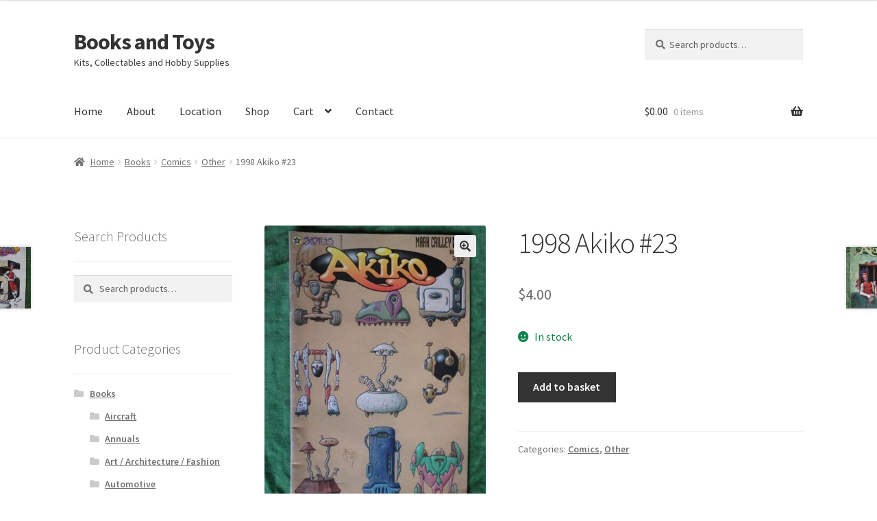

--- FILE ---
content_type: text/html; charset=UTF-8
request_url: https://booksandtoys.co.nz/product/1998-akiko-23/
body_size: 14483
content:
<!doctype html>
<html lang="en-GB">
<head>
<meta charset="UTF-8">
<meta name="viewport" content="width=device-width, initial-scale=1">
<link rel="profile" href="http://gmpg.org/xfn/11">
<link rel="pingback" href="https://booksandtoys.co.nz/xmlrpc.php">

<title>1998 Akiko #23 &#8211; Books and Toys</title>
<meta name='robots' content='max-image-preview:large' />
<link rel='dns-prefetch' href='//fonts.googleapis.com' />
<link rel="alternate" type="application/rss+xml" title="Books and Toys &raquo; Feed" href="https://booksandtoys.co.nz/feed/" />
<link rel="alternate" type="application/rss+xml" title="Books and Toys &raquo; Comments Feed" href="https://booksandtoys.co.nz/comments/feed/" />
<script>
window._wpemojiSettings = {"baseUrl":"https:\/\/s.w.org\/images\/core\/emoji\/14.0.0\/72x72\/","ext":".png","svgUrl":"https:\/\/s.w.org\/images\/core\/emoji\/14.0.0\/svg\/","svgExt":".svg","source":{"concatemoji":"https:\/\/booksandtoys.co.nz\/wp-includes\/js\/wp-emoji-release.min.js?ver=5bc72dc144a5f7cf0959d2ce4a237de7"}};
/*! This file is auto-generated */
!function(e,a,t){var n,r,o,i=a.createElement("canvas"),p=i.getContext&&i.getContext("2d");function s(e,t){var a=String.fromCharCode,e=(p.clearRect(0,0,i.width,i.height),p.fillText(a.apply(this,e),0,0),i.toDataURL());return p.clearRect(0,0,i.width,i.height),p.fillText(a.apply(this,t),0,0),e===i.toDataURL()}function c(e){var t=a.createElement("script");t.src=e,t.defer=t.type="text/javascript",a.getElementsByTagName("head")[0].appendChild(t)}for(o=Array("flag","emoji"),t.supports={everything:!0,everythingExceptFlag:!0},r=0;r<o.length;r++)t.supports[o[r]]=function(e){if(p&&p.fillText)switch(p.textBaseline="top",p.font="600 32px Arial",e){case"flag":return s([127987,65039,8205,9895,65039],[127987,65039,8203,9895,65039])?!1:!s([55356,56826,55356,56819],[55356,56826,8203,55356,56819])&&!s([55356,57332,56128,56423,56128,56418,56128,56421,56128,56430,56128,56423,56128,56447],[55356,57332,8203,56128,56423,8203,56128,56418,8203,56128,56421,8203,56128,56430,8203,56128,56423,8203,56128,56447]);case"emoji":return!s([129777,127995,8205,129778,127999],[129777,127995,8203,129778,127999])}return!1}(o[r]),t.supports.everything=t.supports.everything&&t.supports[o[r]],"flag"!==o[r]&&(t.supports.everythingExceptFlag=t.supports.everythingExceptFlag&&t.supports[o[r]]);t.supports.everythingExceptFlag=t.supports.everythingExceptFlag&&!t.supports.flag,t.DOMReady=!1,t.readyCallback=function(){t.DOMReady=!0},t.supports.everything||(n=function(){t.readyCallback()},a.addEventListener?(a.addEventListener("DOMContentLoaded",n,!1),e.addEventListener("load",n,!1)):(e.attachEvent("onload",n),a.attachEvent("onreadystatechange",function(){"complete"===a.readyState&&t.readyCallback()})),(e=t.source||{}).concatemoji?c(e.concatemoji):e.wpemoji&&e.twemoji&&(c(e.twemoji),c(e.wpemoji)))}(window,document,window._wpemojiSettings);
</script>
<style>
img.wp-smiley,
img.emoji {
	display: inline !important;
	border: none !important;
	box-shadow: none !important;
	height: 1em !important;
	width: 1em !important;
	margin: 0 0.07em !important;
	vertical-align: -0.1em !important;
	background: none !important;
	padding: 0 !important;
}
</style>
	<link rel='stylesheet' id='wp-block-library-css' href='https://booksandtoys.co.nz/wp-includes/css/dist/block-library/style.min.css?ver=5bc72dc144a5f7cf0959d2ce4a237de7' media='all' />
<style id='wp-block-library-theme-inline-css'>
.wp-block-audio figcaption{color:#555;font-size:13px;text-align:center}.is-dark-theme .wp-block-audio figcaption{color:hsla(0,0%,100%,.65)}.wp-block-audio{margin:0 0 1em}.wp-block-code{border:1px solid #ccc;border-radius:4px;font-family:Menlo,Consolas,monaco,monospace;padding:.8em 1em}.wp-block-embed figcaption{color:#555;font-size:13px;text-align:center}.is-dark-theme .wp-block-embed figcaption{color:hsla(0,0%,100%,.65)}.wp-block-embed{margin:0 0 1em}.blocks-gallery-caption{color:#555;font-size:13px;text-align:center}.is-dark-theme .blocks-gallery-caption{color:hsla(0,0%,100%,.65)}.wp-block-image figcaption{color:#555;font-size:13px;text-align:center}.is-dark-theme .wp-block-image figcaption{color:hsla(0,0%,100%,.65)}.wp-block-image{margin:0 0 1em}.wp-block-pullquote{border-top:4px solid;border-bottom:4px solid;margin-bottom:1.75em;color:currentColor}.wp-block-pullquote__citation,.wp-block-pullquote cite,.wp-block-pullquote footer{color:currentColor;text-transform:uppercase;font-size:.8125em;font-style:normal}.wp-block-quote{border-left:.25em solid;margin:0 0 1.75em;padding-left:1em}.wp-block-quote cite,.wp-block-quote footer{color:currentColor;font-size:.8125em;position:relative;font-style:normal}.wp-block-quote.has-text-align-right{border-left:none;border-right:.25em solid;padding-left:0;padding-right:1em}.wp-block-quote.has-text-align-center{border:none;padding-left:0}.wp-block-quote.is-large,.wp-block-quote.is-style-large,.wp-block-quote.is-style-plain{border:none}.wp-block-search .wp-block-search__label{font-weight:700}.wp-block-search__button{border:1px solid #ccc;padding:.375em .625em}:where(.wp-block-group.has-background){padding:1.25em 2.375em}.wp-block-separator.has-css-opacity{opacity:.4}.wp-block-separator{border:none;border-bottom:2px solid;margin-left:auto;margin-right:auto}.wp-block-separator.has-alpha-channel-opacity{opacity:1}.wp-block-separator:not(.is-style-wide):not(.is-style-dots){width:100px}.wp-block-separator.has-background:not(.is-style-dots){border-bottom:none;height:1px}.wp-block-separator.has-background:not(.is-style-wide):not(.is-style-dots){height:2px}.wp-block-table{margin:"0 0 1em 0"}.wp-block-table thead{border-bottom:3px solid}.wp-block-table tfoot{border-top:3px solid}.wp-block-table td,.wp-block-table th{word-break:normal}.wp-block-table figcaption{color:#555;font-size:13px;text-align:center}.is-dark-theme .wp-block-table figcaption{color:hsla(0,0%,100%,.65)}.wp-block-video figcaption{color:#555;font-size:13px;text-align:center}.is-dark-theme .wp-block-video figcaption{color:hsla(0,0%,100%,.65)}.wp-block-video{margin:0 0 1em}.wp-block-template-part.has-background{padding:1.25em 2.375em;margin-top:0;margin-bottom:0}
</style>
<link rel='stylesheet' id='wc-blocks-vendors-style-css' href='https://booksandtoys.co.nz/wp-content/plugins/woocommerce/packages/woocommerce-blocks/build/wc-blocks-vendors-style.css?ver=9.8.4' media='all' />
<link rel='stylesheet' id='wc-blocks-style-css' href='https://booksandtoys.co.nz/wp-content/plugins/woocommerce/packages/woocommerce-blocks/build/wc-blocks-style.css?ver=9.8.4' media='all' />
<link rel='stylesheet' id='storefront-gutenberg-blocks-css' href='https://booksandtoys.co.nz/wp-content/themes/storefront/assets/css/base/gutenberg-blocks.css?ver=4.2.0' media='all' />
<style id='storefront-gutenberg-blocks-inline-css'>

				.wp-block-button__link:not(.has-text-color) {
					color: #333333;
				}

				.wp-block-button__link:not(.has-text-color):hover,
				.wp-block-button__link:not(.has-text-color):focus,
				.wp-block-button__link:not(.has-text-color):active {
					color: #333333;
				}

				.wp-block-button__link:not(.has-background) {
					background-color: #eeeeee;
				}

				.wp-block-button__link:not(.has-background):hover,
				.wp-block-button__link:not(.has-background):focus,
				.wp-block-button__link:not(.has-background):active {
					border-color: #d5d5d5;
					background-color: #d5d5d5;
				}

				.wc-block-grid__products .wc-block-grid__product .wp-block-button__link {
					background-color: #eeeeee;
					border-color: #eeeeee;
					color: #333333;
				}

				.wp-block-quote footer,
				.wp-block-quote cite,
				.wp-block-quote__citation {
					color: #6d6d6d;
				}

				.wp-block-pullquote cite,
				.wp-block-pullquote footer,
				.wp-block-pullquote__citation {
					color: #6d6d6d;
				}

				.wp-block-image figcaption {
					color: #6d6d6d;
				}

				.wp-block-separator.is-style-dots::before {
					color: #333333;
				}

				.wp-block-file a.wp-block-file__button {
					color: #333333;
					background-color: #eeeeee;
					border-color: #eeeeee;
				}

				.wp-block-file a.wp-block-file__button:hover,
				.wp-block-file a.wp-block-file__button:focus,
				.wp-block-file a.wp-block-file__button:active {
					color: #333333;
					background-color: #d5d5d5;
				}

				.wp-block-code,
				.wp-block-preformatted pre {
					color: #6d6d6d;
				}

				.wp-block-table:not( .has-background ):not( .is-style-stripes ) tbody tr:nth-child(2n) td {
					background-color: #fdfdfd;
				}

				.wp-block-cover .wp-block-cover__inner-container h1:not(.has-text-color),
				.wp-block-cover .wp-block-cover__inner-container h2:not(.has-text-color),
				.wp-block-cover .wp-block-cover__inner-container h3:not(.has-text-color),
				.wp-block-cover .wp-block-cover__inner-container h4:not(.has-text-color),
				.wp-block-cover .wp-block-cover__inner-container h5:not(.has-text-color),
				.wp-block-cover .wp-block-cover__inner-container h6:not(.has-text-color) {
					color: #000000;
				}

				.wc-block-components-price-slider__range-input-progress,
				.rtl .wc-block-components-price-slider__range-input-progress {
					--range-color: #7f54b3;
				}

				/* Target only IE11 */
				@media all and (-ms-high-contrast: none), (-ms-high-contrast: active) {
					.wc-block-components-price-slider__range-input-progress {
						background: #7f54b3;
					}
				}

				.wc-block-components-button:not(.is-link) {
					background-color: #333333;
					color: #ffffff;
				}

				.wc-block-components-button:not(.is-link):hover,
				.wc-block-components-button:not(.is-link):focus,
				.wc-block-components-button:not(.is-link):active {
					background-color: #1a1a1a;
					color: #ffffff;
				}

				.wc-block-components-button:not(.is-link):disabled {
					background-color: #333333;
					color: #ffffff;
				}

				.wc-block-cart__submit-container {
					background-color: #ffffff;
				}

				.wc-block-cart__submit-container::before {
					color: rgba(220,220,220,0.5);
				}

				.wc-block-components-order-summary-item__quantity {
					background-color: #ffffff;
					border-color: #6d6d6d;
					box-shadow: 0 0 0 2px #ffffff;
					color: #6d6d6d;
				}
			
</style>
<link rel='stylesheet' id='classic-theme-styles-css' href='https://booksandtoys.co.nz/wp-includes/css/classic-themes.min.css?ver=1' media='all' />
<style id='global-styles-inline-css'>
body{--wp--preset--color--black: #000000;--wp--preset--color--cyan-bluish-gray: #abb8c3;--wp--preset--color--white: #ffffff;--wp--preset--color--pale-pink: #f78da7;--wp--preset--color--vivid-red: #cf2e2e;--wp--preset--color--luminous-vivid-orange: #ff6900;--wp--preset--color--luminous-vivid-amber: #fcb900;--wp--preset--color--light-green-cyan: #7bdcb5;--wp--preset--color--vivid-green-cyan: #00d084;--wp--preset--color--pale-cyan-blue: #8ed1fc;--wp--preset--color--vivid-cyan-blue: #0693e3;--wp--preset--color--vivid-purple: #9b51e0;--wp--preset--gradient--vivid-cyan-blue-to-vivid-purple: linear-gradient(135deg,rgba(6,147,227,1) 0%,rgb(155,81,224) 100%);--wp--preset--gradient--light-green-cyan-to-vivid-green-cyan: linear-gradient(135deg,rgb(122,220,180) 0%,rgb(0,208,130) 100%);--wp--preset--gradient--luminous-vivid-amber-to-luminous-vivid-orange: linear-gradient(135deg,rgba(252,185,0,1) 0%,rgba(255,105,0,1) 100%);--wp--preset--gradient--luminous-vivid-orange-to-vivid-red: linear-gradient(135deg,rgba(255,105,0,1) 0%,rgb(207,46,46) 100%);--wp--preset--gradient--very-light-gray-to-cyan-bluish-gray: linear-gradient(135deg,rgb(238,238,238) 0%,rgb(169,184,195) 100%);--wp--preset--gradient--cool-to-warm-spectrum: linear-gradient(135deg,rgb(74,234,220) 0%,rgb(151,120,209) 20%,rgb(207,42,186) 40%,rgb(238,44,130) 60%,rgb(251,105,98) 80%,rgb(254,248,76) 100%);--wp--preset--gradient--blush-light-purple: linear-gradient(135deg,rgb(255,206,236) 0%,rgb(152,150,240) 100%);--wp--preset--gradient--blush-bordeaux: linear-gradient(135deg,rgb(254,205,165) 0%,rgb(254,45,45) 50%,rgb(107,0,62) 100%);--wp--preset--gradient--luminous-dusk: linear-gradient(135deg,rgb(255,203,112) 0%,rgb(199,81,192) 50%,rgb(65,88,208) 100%);--wp--preset--gradient--pale-ocean: linear-gradient(135deg,rgb(255,245,203) 0%,rgb(182,227,212) 50%,rgb(51,167,181) 100%);--wp--preset--gradient--electric-grass: linear-gradient(135deg,rgb(202,248,128) 0%,rgb(113,206,126) 100%);--wp--preset--gradient--midnight: linear-gradient(135deg,rgb(2,3,129) 0%,rgb(40,116,252) 100%);--wp--preset--duotone--dark-grayscale: url('#wp-duotone-dark-grayscale');--wp--preset--duotone--grayscale: url('#wp-duotone-grayscale');--wp--preset--duotone--purple-yellow: url('#wp-duotone-purple-yellow');--wp--preset--duotone--blue-red: url('#wp-duotone-blue-red');--wp--preset--duotone--midnight: url('#wp-duotone-midnight');--wp--preset--duotone--magenta-yellow: url('#wp-duotone-magenta-yellow');--wp--preset--duotone--purple-green: url('#wp-duotone-purple-green');--wp--preset--duotone--blue-orange: url('#wp-duotone-blue-orange');--wp--preset--font-size--small: 14px;--wp--preset--font-size--medium: 23px;--wp--preset--font-size--large: 26px;--wp--preset--font-size--x-large: 42px;--wp--preset--font-size--normal: 16px;--wp--preset--font-size--huge: 37px;--wp--preset--spacing--20: 0.44rem;--wp--preset--spacing--30: 0.67rem;--wp--preset--spacing--40: 1rem;--wp--preset--spacing--50: 1.5rem;--wp--preset--spacing--60: 2.25rem;--wp--preset--spacing--70: 3.38rem;--wp--preset--spacing--80: 5.06rem;}:where(.is-layout-flex){gap: 0.5em;}body .is-layout-flow > .alignleft{float: left;margin-inline-start: 0;margin-inline-end: 2em;}body .is-layout-flow > .alignright{float: right;margin-inline-start: 2em;margin-inline-end: 0;}body .is-layout-flow > .aligncenter{margin-left: auto !important;margin-right: auto !important;}body .is-layout-constrained > .alignleft{float: left;margin-inline-start: 0;margin-inline-end: 2em;}body .is-layout-constrained > .alignright{float: right;margin-inline-start: 2em;margin-inline-end: 0;}body .is-layout-constrained > .aligncenter{margin-left: auto !important;margin-right: auto !important;}body .is-layout-constrained > :where(:not(.alignleft):not(.alignright):not(.alignfull)){max-width: var(--wp--style--global--content-size);margin-left: auto !important;margin-right: auto !important;}body .is-layout-constrained > .alignwide{max-width: var(--wp--style--global--wide-size);}body .is-layout-flex{display: flex;}body .is-layout-flex{flex-wrap: wrap;align-items: center;}body .is-layout-flex > *{margin: 0;}:where(.wp-block-columns.is-layout-flex){gap: 2em;}.has-black-color{color: var(--wp--preset--color--black) !important;}.has-cyan-bluish-gray-color{color: var(--wp--preset--color--cyan-bluish-gray) !important;}.has-white-color{color: var(--wp--preset--color--white) !important;}.has-pale-pink-color{color: var(--wp--preset--color--pale-pink) !important;}.has-vivid-red-color{color: var(--wp--preset--color--vivid-red) !important;}.has-luminous-vivid-orange-color{color: var(--wp--preset--color--luminous-vivid-orange) !important;}.has-luminous-vivid-amber-color{color: var(--wp--preset--color--luminous-vivid-amber) !important;}.has-light-green-cyan-color{color: var(--wp--preset--color--light-green-cyan) !important;}.has-vivid-green-cyan-color{color: var(--wp--preset--color--vivid-green-cyan) !important;}.has-pale-cyan-blue-color{color: var(--wp--preset--color--pale-cyan-blue) !important;}.has-vivid-cyan-blue-color{color: var(--wp--preset--color--vivid-cyan-blue) !important;}.has-vivid-purple-color{color: var(--wp--preset--color--vivid-purple) !important;}.has-black-background-color{background-color: var(--wp--preset--color--black) !important;}.has-cyan-bluish-gray-background-color{background-color: var(--wp--preset--color--cyan-bluish-gray) !important;}.has-white-background-color{background-color: var(--wp--preset--color--white) !important;}.has-pale-pink-background-color{background-color: var(--wp--preset--color--pale-pink) !important;}.has-vivid-red-background-color{background-color: var(--wp--preset--color--vivid-red) !important;}.has-luminous-vivid-orange-background-color{background-color: var(--wp--preset--color--luminous-vivid-orange) !important;}.has-luminous-vivid-amber-background-color{background-color: var(--wp--preset--color--luminous-vivid-amber) !important;}.has-light-green-cyan-background-color{background-color: var(--wp--preset--color--light-green-cyan) !important;}.has-vivid-green-cyan-background-color{background-color: var(--wp--preset--color--vivid-green-cyan) !important;}.has-pale-cyan-blue-background-color{background-color: var(--wp--preset--color--pale-cyan-blue) !important;}.has-vivid-cyan-blue-background-color{background-color: var(--wp--preset--color--vivid-cyan-blue) !important;}.has-vivid-purple-background-color{background-color: var(--wp--preset--color--vivid-purple) !important;}.has-black-border-color{border-color: var(--wp--preset--color--black) !important;}.has-cyan-bluish-gray-border-color{border-color: var(--wp--preset--color--cyan-bluish-gray) !important;}.has-white-border-color{border-color: var(--wp--preset--color--white) !important;}.has-pale-pink-border-color{border-color: var(--wp--preset--color--pale-pink) !important;}.has-vivid-red-border-color{border-color: var(--wp--preset--color--vivid-red) !important;}.has-luminous-vivid-orange-border-color{border-color: var(--wp--preset--color--luminous-vivid-orange) !important;}.has-luminous-vivid-amber-border-color{border-color: var(--wp--preset--color--luminous-vivid-amber) !important;}.has-light-green-cyan-border-color{border-color: var(--wp--preset--color--light-green-cyan) !important;}.has-vivid-green-cyan-border-color{border-color: var(--wp--preset--color--vivid-green-cyan) !important;}.has-pale-cyan-blue-border-color{border-color: var(--wp--preset--color--pale-cyan-blue) !important;}.has-vivid-cyan-blue-border-color{border-color: var(--wp--preset--color--vivid-cyan-blue) !important;}.has-vivid-purple-border-color{border-color: var(--wp--preset--color--vivid-purple) !important;}.has-vivid-cyan-blue-to-vivid-purple-gradient-background{background: var(--wp--preset--gradient--vivid-cyan-blue-to-vivid-purple) !important;}.has-light-green-cyan-to-vivid-green-cyan-gradient-background{background: var(--wp--preset--gradient--light-green-cyan-to-vivid-green-cyan) !important;}.has-luminous-vivid-amber-to-luminous-vivid-orange-gradient-background{background: var(--wp--preset--gradient--luminous-vivid-amber-to-luminous-vivid-orange) !important;}.has-luminous-vivid-orange-to-vivid-red-gradient-background{background: var(--wp--preset--gradient--luminous-vivid-orange-to-vivid-red) !important;}.has-very-light-gray-to-cyan-bluish-gray-gradient-background{background: var(--wp--preset--gradient--very-light-gray-to-cyan-bluish-gray) !important;}.has-cool-to-warm-spectrum-gradient-background{background: var(--wp--preset--gradient--cool-to-warm-spectrum) !important;}.has-blush-light-purple-gradient-background{background: var(--wp--preset--gradient--blush-light-purple) !important;}.has-blush-bordeaux-gradient-background{background: var(--wp--preset--gradient--blush-bordeaux) !important;}.has-luminous-dusk-gradient-background{background: var(--wp--preset--gradient--luminous-dusk) !important;}.has-pale-ocean-gradient-background{background: var(--wp--preset--gradient--pale-ocean) !important;}.has-electric-grass-gradient-background{background: var(--wp--preset--gradient--electric-grass) !important;}.has-midnight-gradient-background{background: var(--wp--preset--gradient--midnight) !important;}.has-small-font-size{font-size: var(--wp--preset--font-size--small) !important;}.has-medium-font-size{font-size: var(--wp--preset--font-size--medium) !important;}.has-large-font-size{font-size: var(--wp--preset--font-size--large) !important;}.has-x-large-font-size{font-size: var(--wp--preset--font-size--x-large) !important;}
.wp-block-navigation a:where(:not(.wp-element-button)){color: inherit;}
:where(.wp-block-columns.is-layout-flex){gap: 2em;}
.wp-block-pullquote{font-size: 1.5em;line-height: 1.6;}
</style>
<link rel='stylesheet' id='photoswipe-css' href='https://booksandtoys.co.nz/wp-content/plugins/woocommerce/assets/css/photoswipe/photoswipe.min.css?ver=7.6.0' media='all' />
<link rel='stylesheet' id='photoswipe-default-skin-css' href='https://booksandtoys.co.nz/wp-content/plugins/woocommerce/assets/css/photoswipe/default-skin/default-skin.min.css?ver=7.6.0' media='all' />
<style id='woocommerce-inline-inline-css'>
.woocommerce form .form-row .required { visibility: visible; }
</style>
<link rel='stylesheet' id='storefront-style-css' href='https://booksandtoys.co.nz/wp-content/themes/storefront/style.css?ver=4.2.0' media='all' />
<style id='storefront-style-inline-css'>

			.main-navigation ul li a,
			.site-title a,
			ul.menu li a,
			.site-branding h1 a,
			button.menu-toggle,
			button.menu-toggle:hover,
			.handheld-navigation .dropdown-toggle {
				color: #333333;
			}

			button.menu-toggle,
			button.menu-toggle:hover {
				border-color: #333333;
			}

			.main-navigation ul li a:hover,
			.main-navigation ul li:hover > a,
			.site-title a:hover,
			.site-header ul.menu li.current-menu-item > a {
				color: #747474;
			}

			table:not( .has-background ) th {
				background-color: #f8f8f8;
			}

			table:not( .has-background ) tbody td {
				background-color: #fdfdfd;
			}

			table:not( .has-background ) tbody tr:nth-child(2n) td,
			fieldset,
			fieldset legend {
				background-color: #fbfbfb;
			}

			.site-header,
			.secondary-navigation ul ul,
			.main-navigation ul.menu > li.menu-item-has-children:after,
			.secondary-navigation ul.menu ul,
			.storefront-handheld-footer-bar,
			.storefront-handheld-footer-bar ul li > a,
			.storefront-handheld-footer-bar ul li.search .site-search,
			button.menu-toggle,
			button.menu-toggle:hover {
				background-color: #ffffff;
			}

			p.site-description,
			.site-header,
			.storefront-handheld-footer-bar {
				color: #404040;
			}

			button.menu-toggle:after,
			button.menu-toggle:before,
			button.menu-toggle span:before {
				background-color: #333333;
			}

			h1, h2, h3, h4, h5, h6, .wc-block-grid__product-title {
				color: #333333;
			}

			.widget h1 {
				border-bottom-color: #333333;
			}

			body,
			.secondary-navigation a {
				color: #6d6d6d;
			}

			.widget-area .widget a,
			.hentry .entry-header .posted-on a,
			.hentry .entry-header .post-author a,
			.hentry .entry-header .post-comments a,
			.hentry .entry-header .byline a {
				color: #727272;
			}

			a {
				color: #7f54b3;
			}

			a:focus,
			button:focus,
			.button.alt:focus,
			input:focus,
			textarea:focus,
			input[type="button"]:focus,
			input[type="reset"]:focus,
			input[type="submit"]:focus,
			input[type="email"]:focus,
			input[type="tel"]:focus,
			input[type="url"]:focus,
			input[type="password"]:focus,
			input[type="search"]:focus {
				outline-color: #7f54b3;
			}

			button, input[type="button"], input[type="reset"], input[type="submit"], .button, .widget a.button {
				background-color: #eeeeee;
				border-color: #eeeeee;
				color: #333333;
			}

			button:hover, input[type="button"]:hover, input[type="reset"]:hover, input[type="submit"]:hover, .button:hover, .widget a.button:hover {
				background-color: #d5d5d5;
				border-color: #d5d5d5;
				color: #333333;
			}

			button.alt, input[type="button"].alt, input[type="reset"].alt, input[type="submit"].alt, .button.alt, .widget-area .widget a.button.alt {
				background-color: #333333;
				border-color: #333333;
				color: #ffffff;
			}

			button.alt:hover, input[type="button"].alt:hover, input[type="reset"].alt:hover, input[type="submit"].alt:hover, .button.alt:hover, .widget-area .widget a.button.alt:hover {
				background-color: #1a1a1a;
				border-color: #1a1a1a;
				color: #ffffff;
			}

			.pagination .page-numbers li .page-numbers.current {
				background-color: #e6e6e6;
				color: #636363;
			}

			#comments .comment-list .comment-content .comment-text {
				background-color: #f8f8f8;
			}

			.site-footer {
				background-color: #f0f0f0;
				color: #6d6d6d;
			}

			.site-footer a:not(.button):not(.components-button) {
				color: #333333;
			}

			.site-footer .storefront-handheld-footer-bar a:not(.button):not(.components-button) {
				color: #333333;
			}

			.site-footer h1, .site-footer h2, .site-footer h3, .site-footer h4, .site-footer h5, .site-footer h6, .site-footer .widget .widget-title, .site-footer .widget .widgettitle {
				color: #333333;
			}

			.page-template-template-homepage.has-post-thumbnail .type-page.has-post-thumbnail .entry-title {
				color: #000000;
			}

			.page-template-template-homepage.has-post-thumbnail .type-page.has-post-thumbnail .entry-content {
				color: #000000;
			}

			@media screen and ( min-width: 768px ) {
				.secondary-navigation ul.menu a:hover {
					color: #595959;
				}

				.secondary-navigation ul.menu a {
					color: #404040;
				}

				.main-navigation ul.menu ul.sub-menu,
				.main-navigation ul.nav-menu ul.children {
					background-color: #f0f0f0;
				}

				.site-header {
					border-bottom-color: #f0f0f0;
				}
			}
</style>
<link rel='stylesheet' id='storefront-icons-css' href='https://booksandtoys.co.nz/wp-content/themes/storefront/assets/css/base/icons.css?ver=4.2.0' media='all' />
<link rel='stylesheet' id='storefront-fonts-css' href='https://fonts.googleapis.com/css?family=Source+Sans+Pro%3A400%2C300%2C300italic%2C400italic%2C600%2C700%2C900&#038;subset=latin%2Clatin-ext&#038;ver=4.2.0' media='all' />
<link rel='stylesheet' id='storefront-woocommerce-style-css' href='https://booksandtoys.co.nz/wp-content/themes/storefront/assets/css/woocommerce/woocommerce.css?ver=4.2.0' media='all' />
<style id='storefront-woocommerce-style-inline-css'>
@font-face {
				font-family: star;
				src: url(https://booksandtoys.co.nz/wp-content/plugins/woocommerce/assets/fonts/star.eot);
				src:
					url(https://booksandtoys.co.nz/wp-content/plugins/woocommerce/assets/fonts/star.eot?#iefix) format("embedded-opentype"),
					url(https://booksandtoys.co.nz/wp-content/plugins/woocommerce/assets/fonts/star.woff) format("woff"),
					url(https://booksandtoys.co.nz/wp-content/plugins/woocommerce/assets/fonts/star.ttf) format("truetype"),
					url(https://booksandtoys.co.nz/wp-content/plugins/woocommerce/assets/fonts/star.svg#star) format("svg");
				font-weight: 400;
				font-style: normal;
			}
			@font-face {
				font-family: WooCommerce;
				src: url(https://booksandtoys.co.nz/wp-content/plugins/woocommerce/assets/fonts/WooCommerce.eot);
				src:
					url(https://booksandtoys.co.nz/wp-content/plugins/woocommerce/assets/fonts/WooCommerce.eot?#iefix) format("embedded-opentype"),
					url(https://booksandtoys.co.nz/wp-content/plugins/woocommerce/assets/fonts/WooCommerce.woff) format("woff"),
					url(https://booksandtoys.co.nz/wp-content/plugins/woocommerce/assets/fonts/WooCommerce.ttf) format("truetype"),
					url(https://booksandtoys.co.nz/wp-content/plugins/woocommerce/assets/fonts/WooCommerce.svg#WooCommerce) format("svg");
				font-weight: 400;
				font-style: normal;
			}

			a.cart-contents,
			.site-header-cart .widget_shopping_cart a {
				color: #333333;
			}

			a.cart-contents:hover,
			.site-header-cart .widget_shopping_cart a:hover,
			.site-header-cart:hover > li > a {
				color: #747474;
			}

			table.cart td.product-remove,
			table.cart td.actions {
				border-top-color: #ffffff;
			}

			.storefront-handheld-footer-bar ul li.cart .count {
				background-color: #333333;
				color: #ffffff;
				border-color: #ffffff;
			}

			.woocommerce-tabs ul.tabs li.active a,
			ul.products li.product .price,
			.onsale,
			.wc-block-grid__product-onsale,
			.widget_search form:before,
			.widget_product_search form:before {
				color: #6d6d6d;
			}

			.woocommerce-breadcrumb a,
			a.woocommerce-review-link,
			.product_meta a {
				color: #727272;
			}

			.wc-block-grid__product-onsale,
			.onsale {
				border-color: #6d6d6d;
			}

			.star-rating span:before,
			.quantity .plus, .quantity .minus,
			p.stars a:hover:after,
			p.stars a:after,
			.star-rating span:before,
			#payment .payment_methods li input[type=radio]:first-child:checked+label:before {
				color: #7f54b3;
			}

			.widget_price_filter .ui-slider .ui-slider-range,
			.widget_price_filter .ui-slider .ui-slider-handle {
				background-color: #7f54b3;
			}

			.order_details {
				background-color: #f8f8f8;
			}

			.order_details > li {
				border-bottom: 1px dotted #e3e3e3;
			}

			.order_details:before,
			.order_details:after {
				background: -webkit-linear-gradient(transparent 0,transparent 0),-webkit-linear-gradient(135deg,#f8f8f8 33.33%,transparent 33.33%),-webkit-linear-gradient(45deg,#f8f8f8 33.33%,transparent 33.33%)
			}

			#order_review {
				background-color: #ffffff;
			}

			#payment .payment_methods > li .payment_box,
			#payment .place-order {
				background-color: #fafafa;
			}

			#payment .payment_methods > li:not(.woocommerce-notice) {
				background-color: #f5f5f5;
			}

			#payment .payment_methods > li:not(.woocommerce-notice):hover {
				background-color: #f0f0f0;
			}

			.woocommerce-pagination .page-numbers li .page-numbers.current {
				background-color: #e6e6e6;
				color: #636363;
			}

			.wc-block-grid__product-onsale,
			.onsale,
			.woocommerce-pagination .page-numbers li .page-numbers:not(.current) {
				color: #6d6d6d;
			}

			p.stars a:before,
			p.stars a:hover~a:before,
			p.stars.selected a.active~a:before {
				color: #6d6d6d;
			}

			p.stars.selected a.active:before,
			p.stars:hover a:before,
			p.stars.selected a:not(.active):before,
			p.stars.selected a.active:before {
				color: #7f54b3;
			}

			.single-product div.product .woocommerce-product-gallery .woocommerce-product-gallery__trigger {
				background-color: #eeeeee;
				color: #333333;
			}

			.single-product div.product .woocommerce-product-gallery .woocommerce-product-gallery__trigger:hover {
				background-color: #d5d5d5;
				border-color: #d5d5d5;
				color: #333333;
			}

			.button.added_to_cart:focus,
			.button.wc-forward:focus {
				outline-color: #7f54b3;
			}

			.added_to_cart,
			.site-header-cart .widget_shopping_cart a.button,
			.wc-block-grid__products .wc-block-grid__product .wp-block-button__link {
				background-color: #eeeeee;
				border-color: #eeeeee;
				color: #333333;
			}

			.added_to_cart:hover,
			.site-header-cart .widget_shopping_cart a.button:hover,
			.wc-block-grid__products .wc-block-grid__product .wp-block-button__link:hover {
				background-color: #d5d5d5;
				border-color: #d5d5d5;
				color: #333333;
			}

			.added_to_cart.alt, .added_to_cart, .widget a.button.checkout {
				background-color: #333333;
				border-color: #333333;
				color: #ffffff;
			}

			.added_to_cart.alt:hover, .added_to_cart:hover, .widget a.button.checkout:hover {
				background-color: #1a1a1a;
				border-color: #1a1a1a;
				color: #ffffff;
			}

			.button.loading {
				color: #eeeeee;
			}

			.button.loading:hover {
				background-color: #eeeeee;
			}

			.button.loading:after {
				color: #333333;
			}

			@media screen and ( min-width: 768px ) {
				.site-header-cart .widget_shopping_cart,
				.site-header .product_list_widget li .quantity {
					color: #404040;
				}

				.site-header-cart .widget_shopping_cart .buttons,
				.site-header-cart .widget_shopping_cart .total {
					background-color: #f5f5f5;
				}

				.site-header-cart .widget_shopping_cart {
					background-color: #f0f0f0;
				}
			}
				.storefront-product-pagination a {
					color: #6d6d6d;
					background-color: #ffffff;
				}
				.storefront-sticky-add-to-cart {
					color: #6d6d6d;
					background-color: #ffffff;
				}

				.storefront-sticky-add-to-cart a:not(.button) {
					color: #333333;
				}
</style>
<script src='https://booksandtoys.co.nz/wp-includes/js/jquery/jquery.min.js?ver=3.6.1' id='jquery-core-js'></script>
<script src='https://booksandtoys.co.nz/wp-includes/js/jquery/jquery-migrate.min.js?ver=3.3.2' id='jquery-migrate-js'></script>
<link rel="https://api.w.org/" href="https://booksandtoys.co.nz/wp-json/" /><link rel="alternate" type="application/json" href="https://booksandtoys.co.nz/wp-json/wp/v3/product/27899" /><link rel="EditURI" type="application/rsd+xml" title="RSD" href="https://booksandtoys.co.nz/xmlrpc.php?rsd" />
<link rel="wlwmanifest" type="application/wlwmanifest+xml" href="https://booksandtoys.co.nz/wp-includes/wlwmanifest.xml" />

<link rel="canonical" href="https://booksandtoys.co.nz/product/1998-akiko-23/" />
<link rel='shortlink' href='https://booksandtoys.co.nz/?p=27899' />
<link rel="alternate" type="application/json+oembed" href="https://booksandtoys.co.nz/wp-json/oembed/1.0/embed?url=https%3A%2F%2Fbooksandtoys.co.nz%2Fproduct%2F1998-akiko-23%2F" />
<link rel="alternate" type="text/xml+oembed" href="https://booksandtoys.co.nz/wp-json/oembed/1.0/embed?url=https%3A%2F%2Fbooksandtoys.co.nz%2Fproduct%2F1998-akiko-23%2F&#038;format=xml" />
<script type="text/javascript">
(function(url){
	if(/(?:Chrome\/26\.0\.1410\.63 Safari\/537\.31|WordfenceTestMonBot)/.test(navigator.userAgent)){ return; }
	var addEvent = function(evt, handler) {
		if (window.addEventListener) {
			document.addEventListener(evt, handler, false);
		} else if (window.attachEvent) {
			document.attachEvent('on' + evt, handler);
		}
	};
	var removeEvent = function(evt, handler) {
		if (window.removeEventListener) {
			document.removeEventListener(evt, handler, false);
		} else if (window.detachEvent) {
			document.detachEvent('on' + evt, handler);
		}
	};
	var evts = 'contextmenu dblclick drag dragend dragenter dragleave dragover dragstart drop keydown keypress keyup mousedown mousemove mouseout mouseover mouseup mousewheel scroll'.split(' ');
	var logHuman = function() {
		if (window.wfLogHumanRan) { return; }
		window.wfLogHumanRan = true;
		var wfscr = document.createElement('script');
		wfscr.type = 'text/javascript';
		wfscr.async = true;
		wfscr.src = url + '&r=' + Math.random();
		(document.getElementsByTagName('head')[0]||document.getElementsByTagName('body')[0]).appendChild(wfscr);
		for (var i = 0; i < evts.length; i++) {
			removeEvent(evts[i], logHuman);
		}
	};
	for (var i = 0; i < evts.length; i++) {
		addEvent(evts[i], logHuman);
	}
})('//booksandtoys.co.nz/?wordfence_lh=1&hid=50FB469B0519A331D0BAAAA6A3B6A1D0');
</script>	<noscript><style>.woocommerce-product-gallery{ opacity: 1 !important; }</style></noscript>
	</head>

<body class="product-template-default single single-product postid-27899 wp-embed-responsive theme-storefront woocommerce woocommerce-page woocommerce-no-js storefront-align-wide left-sidebar woocommerce-active">

<svg xmlns="http://www.w3.org/2000/svg" viewBox="0 0 0 0" width="0" height="0" focusable="false" role="none" style="visibility: hidden; position: absolute; left: -9999px; overflow: hidden;" ><defs><filter id="wp-duotone-dark-grayscale"><feColorMatrix color-interpolation-filters="sRGB" type="matrix" values=" .299 .587 .114 0 0 .299 .587 .114 0 0 .299 .587 .114 0 0 .299 .587 .114 0 0 " /><feComponentTransfer color-interpolation-filters="sRGB" ><feFuncR type="table" tableValues="0 0.49803921568627" /><feFuncG type="table" tableValues="0 0.49803921568627" /><feFuncB type="table" tableValues="0 0.49803921568627" /><feFuncA type="table" tableValues="1 1" /></feComponentTransfer><feComposite in2="SourceGraphic" operator="in" /></filter></defs></svg><svg xmlns="http://www.w3.org/2000/svg" viewBox="0 0 0 0" width="0" height="0" focusable="false" role="none" style="visibility: hidden; position: absolute; left: -9999px; overflow: hidden;" ><defs><filter id="wp-duotone-grayscale"><feColorMatrix color-interpolation-filters="sRGB" type="matrix" values=" .299 .587 .114 0 0 .299 .587 .114 0 0 .299 .587 .114 0 0 .299 .587 .114 0 0 " /><feComponentTransfer color-interpolation-filters="sRGB" ><feFuncR type="table" tableValues="0 1" /><feFuncG type="table" tableValues="0 1" /><feFuncB type="table" tableValues="0 1" /><feFuncA type="table" tableValues="1 1" /></feComponentTransfer><feComposite in2="SourceGraphic" operator="in" /></filter></defs></svg><svg xmlns="http://www.w3.org/2000/svg" viewBox="0 0 0 0" width="0" height="0" focusable="false" role="none" style="visibility: hidden; position: absolute; left: -9999px; overflow: hidden;" ><defs><filter id="wp-duotone-purple-yellow"><feColorMatrix color-interpolation-filters="sRGB" type="matrix" values=" .299 .587 .114 0 0 .299 .587 .114 0 0 .299 .587 .114 0 0 .299 .587 .114 0 0 " /><feComponentTransfer color-interpolation-filters="sRGB" ><feFuncR type="table" tableValues="0.54901960784314 0.98823529411765" /><feFuncG type="table" tableValues="0 1" /><feFuncB type="table" tableValues="0.71764705882353 0.25490196078431" /><feFuncA type="table" tableValues="1 1" /></feComponentTransfer><feComposite in2="SourceGraphic" operator="in" /></filter></defs></svg><svg xmlns="http://www.w3.org/2000/svg" viewBox="0 0 0 0" width="0" height="0" focusable="false" role="none" style="visibility: hidden; position: absolute; left: -9999px; overflow: hidden;" ><defs><filter id="wp-duotone-blue-red"><feColorMatrix color-interpolation-filters="sRGB" type="matrix" values=" .299 .587 .114 0 0 .299 .587 .114 0 0 .299 .587 .114 0 0 .299 .587 .114 0 0 " /><feComponentTransfer color-interpolation-filters="sRGB" ><feFuncR type="table" tableValues="0 1" /><feFuncG type="table" tableValues="0 0.27843137254902" /><feFuncB type="table" tableValues="0.5921568627451 0.27843137254902" /><feFuncA type="table" tableValues="1 1" /></feComponentTransfer><feComposite in2="SourceGraphic" operator="in" /></filter></defs></svg><svg xmlns="http://www.w3.org/2000/svg" viewBox="0 0 0 0" width="0" height="0" focusable="false" role="none" style="visibility: hidden; position: absolute; left: -9999px; overflow: hidden;" ><defs><filter id="wp-duotone-midnight"><feColorMatrix color-interpolation-filters="sRGB" type="matrix" values=" .299 .587 .114 0 0 .299 .587 .114 0 0 .299 .587 .114 0 0 .299 .587 .114 0 0 " /><feComponentTransfer color-interpolation-filters="sRGB" ><feFuncR type="table" tableValues="0 0" /><feFuncG type="table" tableValues="0 0.64705882352941" /><feFuncB type="table" tableValues="0 1" /><feFuncA type="table" tableValues="1 1" /></feComponentTransfer><feComposite in2="SourceGraphic" operator="in" /></filter></defs></svg><svg xmlns="http://www.w3.org/2000/svg" viewBox="0 0 0 0" width="0" height="0" focusable="false" role="none" style="visibility: hidden; position: absolute; left: -9999px; overflow: hidden;" ><defs><filter id="wp-duotone-magenta-yellow"><feColorMatrix color-interpolation-filters="sRGB" type="matrix" values=" .299 .587 .114 0 0 .299 .587 .114 0 0 .299 .587 .114 0 0 .299 .587 .114 0 0 " /><feComponentTransfer color-interpolation-filters="sRGB" ><feFuncR type="table" tableValues="0.78039215686275 1" /><feFuncG type="table" tableValues="0 0.94901960784314" /><feFuncB type="table" tableValues="0.35294117647059 0.47058823529412" /><feFuncA type="table" tableValues="1 1" /></feComponentTransfer><feComposite in2="SourceGraphic" operator="in" /></filter></defs></svg><svg xmlns="http://www.w3.org/2000/svg" viewBox="0 0 0 0" width="0" height="0" focusable="false" role="none" style="visibility: hidden; position: absolute; left: -9999px; overflow: hidden;" ><defs><filter id="wp-duotone-purple-green"><feColorMatrix color-interpolation-filters="sRGB" type="matrix" values=" .299 .587 .114 0 0 .299 .587 .114 0 0 .299 .587 .114 0 0 .299 .587 .114 0 0 " /><feComponentTransfer color-interpolation-filters="sRGB" ><feFuncR type="table" tableValues="0.65098039215686 0.40392156862745" /><feFuncG type="table" tableValues="0 1" /><feFuncB type="table" tableValues="0.44705882352941 0.4" /><feFuncA type="table" tableValues="1 1" /></feComponentTransfer><feComposite in2="SourceGraphic" operator="in" /></filter></defs></svg><svg xmlns="http://www.w3.org/2000/svg" viewBox="0 0 0 0" width="0" height="0" focusable="false" role="none" style="visibility: hidden; position: absolute; left: -9999px; overflow: hidden;" ><defs><filter id="wp-duotone-blue-orange"><feColorMatrix color-interpolation-filters="sRGB" type="matrix" values=" .299 .587 .114 0 0 .299 .587 .114 0 0 .299 .587 .114 0 0 .299 .587 .114 0 0 " /><feComponentTransfer color-interpolation-filters="sRGB" ><feFuncR type="table" tableValues="0.098039215686275 1" /><feFuncG type="table" tableValues="0 0.66274509803922" /><feFuncB type="table" tableValues="0.84705882352941 0.41960784313725" /><feFuncA type="table" tableValues="1 1" /></feComponentTransfer><feComposite in2="SourceGraphic" operator="in" /></filter></defs></svg>

<div id="page" class="hfeed site">
	
	<header id="masthead" class="site-header" role="banner" style="">

		<div class="col-full">		<a class="skip-link screen-reader-text" href="#site-navigation">Skip to navigation</a>
		<a class="skip-link screen-reader-text" href="#content">Skip to content</a>
				<div class="site-branding">
			<div class="beta site-title"><a href="https://booksandtoys.co.nz/" rel="home">Books and Toys</a></div><p class="site-description">Kits, Collectables and Hobby Supplies</p>		</div>
					<div class="site-search">
				<div class="widget woocommerce widget_product_search"><form role="search" method="get" class="woocommerce-product-search" action="https://booksandtoys.co.nz/">
	<label class="screen-reader-text" for="woocommerce-product-search-field-0">Search for:</label>
	<input type="search" id="woocommerce-product-search-field-0" class="search-field" placeholder="Search products&hellip;" value="" name="s" />
	<button type="submit" value="Search" class="wp-element-button">Search</button>
	<input type="hidden" name="post_type" value="product" />
</form>
</div>			</div>
			</div><div class="storefront-primary-navigation"><div class="col-full">		<nav id="site-navigation" class="main-navigation" role="navigation" aria-label="Primary Navigation">
		<button id="site-navigation-menu-toggle" class="menu-toggle" aria-controls="site-navigation" aria-expanded="false"><span>Menu</span></button>
			<div class="primary-navigation"><ul id="menu-main-navigation" class="menu"><li id="menu-item-75" class="menu-item menu-item-type-post_type menu-item-object-page menu-item-home menu-item-75"><a href="https://booksandtoys.co.nz/">Home</a></li>
<li id="menu-item-39" class="menu-item menu-item-type-post_type menu-item-object-page menu-item-39"><a href="https://booksandtoys.co.nz/about/">About</a></li>
<li id="menu-item-76" class="menu-item menu-item-type-post_type menu-item-object-page menu-item-76"><a href="https://booksandtoys.co.nz/location/">Location</a></li>
<li id="menu-item-99" class="menu-item menu-item-type-post_type menu-item-object-page menu-item-99"><a href="https://booksandtoys.co.nz/shop/">Shop</a></li>
<li id="menu-item-44" class="menu-item menu-item-type-post_type menu-item-object-page menu-item-has-children menu-item-44"><a href="https://booksandtoys.co.nz/cart/">Cart</a>
<ul class="sub-menu">
	<li id="menu-item-42" class="menu-item menu-item-type-post_type menu-item-object-page menu-item-42"><a href="https://booksandtoys.co.nz/my-account/">My Account</a></li>
	<li id="menu-item-43" class="menu-item menu-item-type-post_type menu-item-object-page menu-item-43"><a href="https://booksandtoys.co.nz/checkout/">Checkout</a></li>
</ul>
</li>
<li id="menu-item-77" class="menu-item menu-item-type-post_type menu-item-object-page menu-item-77"><a href="https://booksandtoys.co.nz/contact/">Contact</a></li>
</ul></div><div class="menu"><ul>
<li ><a href="https://booksandtoys.co.nz/">Home</a></li><li class="page_item page-item-35"><a href="https://booksandtoys.co.nz/about/">About</a></li>
<li class="page_item page-item-5"><a href="https://booksandtoys.co.nz/cart/">Cart</a></li>
<li class="page_item page-item-6"><a href="https://booksandtoys.co.nz/checkout/">Checkout</a></li>
<li class="page_item page-item-64"><a href="https://booksandtoys.co.nz/contact/">Contact</a></li>
<li class="page_item page-item-66"><a href="https://booksandtoys.co.nz/location/">Location</a></li>
<li class="page_item page-item-7"><a href="https://booksandtoys.co.nz/my-account/">My Account</a></li>
<li class="page_item page-item-686"><a href="https://booksandtoys.co.nz/newsletter/">Newsletter</a></li>
<li class="page_item page-item-93"><a href="https://booksandtoys.co.nz/shop/">Shop</a></li>
<li class="page_item page-item-96"><a href="https://booksandtoys.co.nz/wishlist/">Wishlist</a></li>
</ul></div>
		</nav><!-- #site-navigation -->
				<ul id="site-header-cart" class="site-header-cart menu">
			<li class="">
							<a class="cart-contents" href="https://booksandtoys.co.nz/cart/" title="View your shopping basket">
								<span class="woocommerce-Price-amount amount"><span class="woocommerce-Price-currencySymbol">&#036;</span>0.00</span> <span class="count">0 items</span>
			</a>
					</li>
			<li>
				<div class="widget woocommerce widget_shopping_cart"><div class="widget_shopping_cart_content"></div></div>			</li>
		</ul>
			</div></div>
	</header><!-- #masthead -->

	<div class="storefront-breadcrumb"><div class="col-full"><nav class="woocommerce-breadcrumb" aria-label="breadcrumbs"><a href="https://booksandtoys.co.nz">Home</a><span class="breadcrumb-separator"> / </span><a href="https://booksandtoys.co.nz/product-category/books/">Books</a><span class="breadcrumb-separator"> / </span><a href="https://booksandtoys.co.nz/product-category/books/comics/">Comics</a><span class="breadcrumb-separator"> / </span><a href="https://booksandtoys.co.nz/product-category/books/comics/other-comics/">Other</a><span class="breadcrumb-separator"> / </span>1998 Akiko #23</nav></div></div>
	<div id="content" class="site-content" tabindex="-1">
		<div class="col-full">

		<div class="woocommerce"></div>
			<div id="primary" class="content-area">
			<main id="main" class="site-main" role="main">
		
					
			<div class="woocommerce-notices-wrapper"></div><div id="product-27899" class="product type-product post-27899 status-publish first instock product_cat-comics product_cat-other-comics has-post-thumbnail shipping-taxable purchasable product-type-simple">

	<div class="woocommerce-product-gallery woocommerce-product-gallery--with-images woocommerce-product-gallery--columns-4 images" data-columns="4" style="opacity: 0; transition: opacity .25s ease-in-out;">
	<figure class="woocommerce-product-gallery__wrapper">
		<div data-thumb="https://booksandtoys.co.nz/wp-content/uploads/2022/10/021-100x100.jpg" data-thumb-alt="" class="woocommerce-product-gallery__image"><a href="https://booksandtoys.co.nz/wp-content/uploads/2022/10/021.jpg"><img width="416" height="555" src="https://booksandtoys.co.nz/wp-content/uploads/2022/10/021-416x555.jpg" class="wp-post-image" alt="" decoding="async" loading="lazy" title="OLYMPUS DIGITAL CAMERA" data-caption="OLYMPUS DIGITAL CAMERA" data-src="https://booksandtoys.co.nz/wp-content/uploads/2022/10/021.jpg" data-large_image="https://booksandtoys.co.nz/wp-content/uploads/2022/10/021.jpg" data-large_image_width="600" data-large_image_height="800" srcset="https://booksandtoys.co.nz/wp-content/uploads/2022/10/021-416x555.jpg 416w, https://booksandtoys.co.nz/wp-content/uploads/2022/10/021-225x300.jpg 225w, https://booksandtoys.co.nz/wp-content/uploads/2022/10/021.jpg 600w" sizes="(max-width: 416px) 100vw, 416px" /></a></div>	</figure>
</div>

	<div class="summary entry-summary">
		<h1 class="product_title entry-title">1998 Akiko #23</h1><p class="price"><span class="woocommerce-Price-amount amount"><bdi><span class="woocommerce-Price-currencySymbol">&#36;</span>4.00</bdi></span></p>
<p class="stock in-stock">In stock</p>

	
	<form class="cart" action="https://booksandtoys.co.nz/product/1998-akiko-23/" method="post" enctype='multipart/form-data'>
		
		<div class="quantity">
		<label class="screen-reader-text" for="quantity_696f7c006175d">1998 Akiko #23 quantity</label>
	<input
		type="hidden"
				id="quantity_696f7c006175d"
		class="input-text qty text"
		name="quantity"
		value="1"
		title="Qty"
		size="4"
		min="1"
		max="1"
					step="1"
			placeholder=""
			inputmode="numeric"
			autocomplete="off"
			/>
	</div>

		<button type="submit" name="add-to-cart" value="27899" class="single_add_to_cart_button button alt wp-element-button">Add to basket</button>

			</form>

	
<div class="product_meta">

	
	
	<span class="posted_in">Categories: <a href="https://booksandtoys.co.nz/product-category/books/comics/" rel="tag">Comics</a>, <a href="https://booksandtoys.co.nz/product-category/books/comics/other-comics/" rel="tag">Other</a></span>
	
	
</div>
	</div>

	
	<div class="woocommerce-tabs wc-tabs-wrapper">
		<ul class="tabs wc-tabs" role="tablist">
							<li class="description_tab" id="tab-title-description" role="tab" aria-controls="tab-description">
					<a href="#tab-description">
						Description					</a>
				</li>
					</ul>
					<div class="woocommerce-Tabs-panel woocommerce-Tabs-panel--description panel entry-content wc-tab" id="tab-description" role="tabpanel" aria-labelledby="tab-title-description">
				
	<h2>Description</h2>

<p>1998 Akiko vol.1 issue 23 by Mark Crilley, publisher SIRIUS, in good condition, has ticks to spine.</p>
<p>Gax part 1 of 2.</p>
			</div>
		
			</div>


	<section class="related products">

					<h2>Related products</h2>
				
		<ul class="products columns-3">

			
					<li class="product type-product post-10579 status-publish first instock product_cat-1995-96-marvel-comics product_cat-comics product_cat-marvel-comics has-post-thumbnail shipping-taxable purchasable product-type-simple">
	<a href="https://booksandtoys.co.nz/product/x-factor-110-1995/" class="woocommerce-LoopProduct-link woocommerce-loop-product__link"><img width="324" height="324" src="https://booksandtoys.co.nz/wp-content/uploads/2017/08/004-324x324.jpg" class="attachment-woocommerce_thumbnail size-woocommerce_thumbnail" alt="" decoding="async" loading="lazy" srcset="https://booksandtoys.co.nz/wp-content/uploads/2017/08/004-324x324.jpg 324w, https://booksandtoys.co.nz/wp-content/uploads/2017/08/004-150x150.jpg 150w, https://booksandtoys.co.nz/wp-content/uploads/2017/08/004-100x100.jpg 100w" sizes="(max-width: 324px) 100vw, 324px" /><h2 class="woocommerce-loop-product__title">1995 X-Factor #110</h2>
	<span class="price"><span class="woocommerce-Price-amount amount"><bdi><span class="woocommerce-Price-currencySymbol">&#36;</span>6.00</bdi></span></span>
</a><a href="?add-to-cart=10579" data-quantity="1" class="button wp-element-button product_type_simple add_to_cart_button ajax_add_to_cart" data-product_id="10579" data-product_sku="xfactor110" aria-label="Add &ldquo;1995 X-Factor #110&rdquo; to your basket" rel="nofollow">Add to basket</a></li>

			
					<li class="product type-product post-4721 status-publish instock product_cat-2000-on-dc-comics product_cat-comics product_cat-dc-comics has-post-thumbnail shipping-taxable purchasable product-type-simple">
	<a href="https://booksandtoys.co.nz/product/deadman-dead-again-5-2001/" class="woocommerce-LoopProduct-link woocommerce-loop-product__link"><img width="324" height="324" src="https://booksandtoys.co.nz/wp-content/uploads/2015/09/dead-again-5.jpg" class="attachment-woocommerce_thumbnail size-woocommerce_thumbnail" alt="" decoding="async" loading="lazy" srcset="https://booksandtoys.co.nz/wp-content/uploads/2015/09/dead-again-5.jpg 800w, https://booksandtoys.co.nz/wp-content/uploads/2015/09/dead-again-5-150x150.jpg 150w, https://booksandtoys.co.nz/wp-content/uploads/2015/09/dead-again-5-300x300.jpg 300w" sizes="(max-width: 324px) 100vw, 324px" /><h2 class="woocommerce-loop-product__title">2001 Deadman: Dead Again #5</h2>
	<span class="price"><span class="woocommerce-Price-amount amount"><bdi><span class="woocommerce-Price-currencySymbol">&#36;</span>5.00</bdi></span></span>
</a><a href="?add-to-cart=4721" data-quantity="1" class="button wp-element-button product_type_simple add_to_cart_button ajax_add_to_cart" data-product_id="4721" data-product_sku="00511" aria-label="Add &ldquo;2001 Deadman: Dead Again #5&rdquo; to your basket" rel="nofollow">Add to basket</a></li>

			
					<li class="product type-product post-9767 status-publish last instock product_cat-1970s-marvel-comics product_cat-comics product_cat-marvel-comics has-post-thumbnail shipping-taxable purchasable product-type-simple">
	<a href="https://booksandtoys.co.nz/product/kid-colt-outlaw-227-1978/" class="woocommerce-LoopProduct-link woocommerce-loop-product__link"><img width="324" height="324" src="https://booksandtoys.co.nz/wp-content/uploads/2017/05/kid-colt-227.jpg" class="attachment-woocommerce_thumbnail size-woocommerce_thumbnail" alt="" decoding="async" loading="lazy" srcset="https://booksandtoys.co.nz/wp-content/uploads/2017/05/kid-colt-227.jpg 800w, https://booksandtoys.co.nz/wp-content/uploads/2017/05/kid-colt-227-150x150.jpg 150w, https://booksandtoys.co.nz/wp-content/uploads/2017/05/kid-colt-227-300x300.jpg 300w, https://booksandtoys.co.nz/wp-content/uploads/2017/05/kid-colt-227-768x768.jpg 768w" sizes="(max-width: 324px) 100vw, 324px" /><h2 class="woocommerce-loop-product__title">1978 Kid Colt Outlaw #227</h2>
	<span class="price"><span class="woocommerce-Price-amount amount"><bdi><span class="woocommerce-Price-currencySymbol">&#36;</span>6.00</bdi></span></span>
</a><a href="?add-to-cart=9767" data-quantity="1" class="button wp-element-button product_type_simple add_to_cart_button ajax_add_to_cart" data-product_id="9767" data-product_sku="0248212" aria-label="Add &ldquo;1978 Kid Colt Outlaw #227&rdquo; to your basket" rel="nofollow">Add to basket</a></li>

			
		</ul>

	</section>
			<nav class="storefront-product-pagination" aria-label="More products">
							<a href="https://booksandtoys.co.nz/product/1998-akiko-25/" rel="prev">
					<img width="324" height="324" src="https://booksandtoys.co.nz/wp-content/uploads/2022/10/020-324x324.jpg" class="attachment-woocommerce_thumbnail size-woocommerce_thumbnail" alt="" loading="lazy" />					<span class="storefront-product-pagination__title">1998 Akiko #25</span>
				</a>
			
							<a href="https://booksandtoys.co.nz/product/1998-akiko-22/" rel="next">
					<img width="324" height="324" src="https://booksandtoys.co.nz/wp-content/uploads/2022/10/022-324x324.jpg" class="attachment-woocommerce_thumbnail size-woocommerce_thumbnail" alt="" loading="lazy" />					<span class="storefront-product-pagination__title">1998 Akiko #22</span>
				</a>
					</nav><!-- .storefront-product-pagination -->
		</div>


		
				</main><!-- #main -->
		</div><!-- #primary -->

		
<div id="secondary" class="widget-area" role="complementary">
	<div id="woocommerce_product_search-2" class="widget woocommerce widget_product_search"><span class="gamma widget-title">Search Products</span><form role="search" method="get" class="woocommerce-product-search" action="https://booksandtoys.co.nz/">
	<label class="screen-reader-text" for="woocommerce-product-search-field-1">Search for:</label>
	<input type="search" id="woocommerce-product-search-field-1" class="search-field" placeholder="Search products&hellip;" value="" name="s" />
	<button type="submit" value="Search" class="wp-element-button">Search</button>
	<input type="hidden" name="post_type" value="product" />
</form>
</div><div id="woocommerce_product_categories-3" class="widget woocommerce widget_product_categories"><span class="gamma widget-title">Product Categories</span><ul class="product-categories"><li class="cat-item cat-item-28 cat-parent current-cat-parent"><a href="https://booksandtoys.co.nz/product-category/books/">Books</a><ul class='children'>
<li class="cat-item cat-item-52"><a href="https://booksandtoys.co.nz/product-category/books/aircraft-books/">Aircraft</a></li>
<li class="cat-item cat-item-148"><a href="https://booksandtoys.co.nz/product-category/books/annuals/">Annuals</a></li>
<li class="cat-item cat-item-243"><a href="https://booksandtoys.co.nz/product-category/books/art-architecture-fashion/">Art / Architecture / Fashion</a></li>
<li class="cat-item cat-item-53 cat-parent"><a href="https://booksandtoys.co.nz/product-category/books/automotive/">Automotive</a>	<ul class='children'>
<li class="cat-item cat-item-219 cat-parent"><a href="https://booksandtoys.co.nz/product-category/books/automotive/car-books/">Car Books</a>		<ul class='children'>
<li class="cat-item cat-item-231"><a href="https://booksandtoys.co.nz/product-category/books/automotive/car-books/vintage-classic/">Classic / Vintage</a></li>
<li class="cat-item cat-item-230"><a href="https://booksandtoys.co.nz/product-category/books/automotive/car-books/racing-cars/">Racing</a></li>
		</ul>
</li>
<li class="cat-item cat-item-212"><a href="https://booksandtoys.co.nz/product-category/books/automotive/motorcycle-books/">Motorcycle Books</a></li>
<li class="cat-item cat-item-215"><a href="https://booksandtoys.co.nz/product-category/books/automotive/train-books/">Train Tram Steam</a></li>
<li class="cat-item cat-item-232"><a href="https://booksandtoys.co.nz/product-category/books/automotive/trucks/">Trucks / Tractor</a></li>
<li class="cat-item cat-item-211 cat-parent"><a href="https://booksandtoys.co.nz/product-category/books/automotive/workshop-manuals/">Workshop Manuals</a>		<ul class='children'>
<li class="cat-item cat-item-235"><a href="https://booksandtoys.co.nz/product-category/books/automotive/workshop-manuals/car-manuals/">Car Truck Bus Manuals</a></li>
<li class="cat-item cat-item-236"><a href="https://booksandtoys.co.nz/product-category/books/automotive/workshop-manuals/motorbike-manuals/">Motorbike Manuals</a></li>
		</ul>
</li>
	</ul>
</li>
<li class="cat-item cat-item-244"><a href="https://booksandtoys.co.nz/product-category/books/biographies/">Biographies</a></li>
<li class="cat-item cat-item-54"><a href="https://booksandtoys.co.nz/product-category/books/classics/">Classics</a></li>
<li class="cat-item cat-item-55 cat-parent current-cat-parent"><a href="https://booksandtoys.co.nz/product-category/books/comics/">Comics</a>	<ul class='children'>
<li class="cat-item cat-item-277"><a href="https://booksandtoys.co.nz/product-category/books/comics/archie-comics/">Archie Comics</a></li>
<li class="cat-item cat-item-276"><a href="https://booksandtoys.co.nz/product-category/books/comics/crossgen-comics/">Crossgen comics</a></li>
<li class="cat-item cat-item-274"><a href="https://booksandtoys.co.nz/product-category/books/comics/dark-horse-comics/">Dark Horse comics</a></li>
<li class="cat-item cat-item-186 cat-parent"><a href="https://booksandtoys.co.nz/product-category/books/comics/dc-comics/">DC Comics</a>		<ul class='children'>
<li class="cat-item cat-item-271"><a href="https://booksandtoys.co.nz/product-category/books/comics/dc-comics/1960s-dc-comics/">1960/70s DC comics</a></li>
<li class="cat-item cat-item-269"><a href="https://booksandtoys.co.nz/product-category/books/comics/dc-comics/1980s-dc-comics/">1980s DC comics</a></li>
<li class="cat-item cat-item-268"><a href="https://booksandtoys.co.nz/product-category/books/comics/dc-comics/1990s-dc-comics/">1990s DC comics</a></li>
<li class="cat-item cat-item-267"><a href="https://booksandtoys.co.nz/product-category/books/comics/dc-comics/2000-on-dc-comics/">2000-on DC comics</a></li>
<li class="cat-item cat-item-265"><a href="https://booksandtoys.co.nz/product-category/books/comics/dc-comics/vertigo-comics/">Vertigo / Helix comics</a></li>
		</ul>
</li>
<li class="cat-item cat-item-275"><a href="https://booksandtoys.co.nz/product-category/books/comics/dynamite-comics/">Dynamite comics</a></li>
<li class="cat-item cat-item-149"><a href="https://booksandtoys.co.nz/product-category/books/comics/graphic-novels/">Graphic Novels</a></li>
<li class="cat-item cat-item-188"><a href="https://booksandtoys.co.nz/product-category/books/comics/image-comics/">Image / Top Cow / Wildstorm</a></li>
<li class="cat-item cat-item-187 cat-parent"><a href="https://booksandtoys.co.nz/product-category/books/comics/marvel-comics/">Marvel Comics</a>		<ul class='children'>
<li class="cat-item cat-item-220"><a href="https://booksandtoys.co.nz/product-category/books/comics/marvel-comics/1970s-marvel-comics/">1960/70s Marvel comics</a></li>
<li class="cat-item cat-item-263"><a href="https://booksandtoys.co.nz/product-category/books/comics/marvel-comics/1980-82-marvel-comics/">1980-82 Marvel comics</a></li>
<li class="cat-item cat-item-261"><a href="https://booksandtoys.co.nz/product-category/books/comics/marvel-comics/1983-85-marvel-comics/">1983-85 Marvel comics</a></li>
<li class="cat-item cat-item-221"><a href="https://booksandtoys.co.nz/product-category/books/comics/marvel-comics/1986-87-marvel-comics/">1986-87 Marvel comics</a></li>
<li class="cat-item cat-item-258"><a href="https://booksandtoys.co.nz/product-category/books/comics/marvel-comics/1988-89-marvel-comics/">1988-89 Marvel comics</a></li>
<li class="cat-item cat-item-222"><a href="https://booksandtoys.co.nz/product-category/books/comics/marvel-comics/1990-92-marvel-comics/">1990-92 Marvel comics</a></li>
<li class="cat-item cat-item-262"><a href="https://booksandtoys.co.nz/product-category/books/comics/marvel-comics/1993-94-marvel-comics/">1993-94 Marvel comics</a></li>
<li class="cat-item cat-item-248"><a href="https://booksandtoys.co.nz/product-category/books/comics/marvel-comics/1995-96-marvel-comics/">1995-96 Marvel Comics</a></li>
<li class="cat-item cat-item-257"><a href="https://booksandtoys.co.nz/product-category/books/comics/marvel-comics/1997-99-marvel-comics/">1997-99 Marvel comics</a></li>
<li class="cat-item cat-item-224"><a href="https://booksandtoys.co.nz/product-category/books/comics/marvel-comics/2000-2007-marvel-comics/">2000-2007 Marvel comics</a></li>
<li class="cat-item cat-item-264"><a href="https://booksandtoys.co.nz/product-category/books/comics/marvel-comics/2008-on-marvel-comics/">2008 - on Marvel comics</a></li>
<li class="cat-item cat-item-259"><a href="https://booksandtoys.co.nz/product-category/books/comics/marvel-comics/epic-comics/">Epic / Star Comics</a></li>
<li class="cat-item cat-item-272"><a href="https://booksandtoys.co.nz/product-category/books/comics/marvel-comics/max-comics/">MAX / Malibu Comics</a></li>
		</ul>
</li>
<li class="cat-item cat-item-189 current-cat"><a href="https://booksandtoys.co.nz/product-category/books/comics/other-comics/">Other</a></li>
	</ul>
</li>
<li class="cat-item cat-item-249"><a href="https://booksandtoys.co.nz/product-category/books/crime/">Crime</a></li>
<li class="cat-item cat-item-56"><a href="https://booksandtoys.co.nz/product-category/books/fantasy/">Fantasy</a></li>
<li class="cat-item cat-item-242"><a href="https://booksandtoys.co.nz/product-category/books/history/">History</a></li>
<li class="cat-item cat-item-216"><a href="https://booksandtoys.co.nz/product-category/books/hobby-books/">Hobby Books</a></li>
<li class="cat-item cat-item-250"><a href="https://booksandtoys.co.nz/product-category/books/hunting/">Hunting / Fishing</a></li>
<li class="cat-item cat-item-59 cat-parent"><a href="https://booksandtoys.co.nz/product-category/books/war-non-fiction/">Military - Non-Fiction</a>	<ul class='children'>
<li class="cat-item cat-item-238"><a href="https://booksandtoys.co.nz/product-category/books/war-non-fiction/post-ww2/">Post WW2</a></li>
<li class="cat-item cat-item-239"><a href="https://booksandtoys.co.nz/product-category/books/war-non-fiction/pre-ww2/">Pre-WW2</a></li>
<li class="cat-item cat-item-237"><a href="https://booksandtoys.co.nz/product-category/books/war-non-fiction/ww2/">WW2</a></li>
	</ul>
</li>
<li class="cat-item cat-item-245"><a href="https://booksandtoys.co.nz/product-category/books/movies-tv/">Movies / Tv / Theatre</a></li>
<li class="cat-item cat-item-247"><a href="https://booksandtoys.co.nz/product-category/books/music/">Music</a></li>
<li class="cat-item cat-item-252"><a href="https://booksandtoys.co.nz/product-category/books/mysteries-conspiracy/">Mysteries / Conspiracy</a></li>
<li class="cat-item cat-item-57"><a href="https://booksandtoys.co.nz/product-category/books/nz-books/">NZ Books</a></li>
<li class="cat-item cat-item-213"><a href="https://booksandtoys.co.nz/product-category/books/nz-fiction-books/">NZ Fiction Books</a></li>
<li class="cat-item cat-item-229"><a href="https://booksandtoys.co.nz/product-category/books/religion-spiritual/">Religion / Spirit / Self-Help</a></li>
<li class="cat-item cat-item-58"><a href="https://booksandtoys.co.nz/product-category/books/science-fiction/">Science Fiction</a></li>
<li class="cat-item cat-item-207"><a href="https://booksandtoys.co.nz/product-category/books/ships/">Ships / Boats / Sail</a></li>
</ul>
</li>
<li class="cat-item cat-item-30 cat-parent"><a href="https://booksandtoys.co.nz/product-category/toys/">Toys</a><ul class='children'>
<li class="cat-item cat-item-25"><a href="https://booksandtoys.co.nz/product-category/toys/action-figures/">Action Figures</a></li>
<li class="cat-item cat-item-34"><a href="https://booksandtoys.co.nz/product-category/toys/diecast-models/">Diecast Models</a></li>
<li class="cat-item cat-item-41 cat-parent"><a href="https://booksandtoys.co.nz/product-category/toys/paintstoolsglues-hobby-supplies/">Hobby Supplies</a>	<ul class='children'>
<li class="cat-item cat-item-199"><a href="https://booksandtoys.co.nz/product-category/toys/paintstoolsglues-hobby-supplies/lacquer-paints/">Lacquer Paints</a></li>
<li class="cat-item cat-item-152"><a href="https://booksandtoys.co.nz/product-category/toys/paintstoolsglues-hobby-supplies/tamiya-acrylic-paints/">Tamiya Acrylic Paints</a></li>
<li class="cat-item cat-item-218"><a href="https://booksandtoys.co.nz/product-category/toys/paintstoolsglues-hobby-supplies/tamiya-enamel-paints/">Tamiya Enamel Paints</a></li>
<li class="cat-item cat-item-198"><a href="https://booksandtoys.co.nz/product-category/toys/paintstoolsglues-hobby-supplies/tamiya-spray-paints/">Tamiya Spray Paints</a></li>
<li class="cat-item cat-item-158"><a href="https://booksandtoys.co.nz/product-category/toys/paintstoolsglues-hobby-supplies/tools/">Tools &amp; Finishing</a></li>
	</ul>
</li>
<li class="cat-item cat-item-66"><a href="https://booksandtoys.co.nz/product-category/toys/kitset-models/">Kitset Models</a></li>
<li class="cat-item cat-item-40"><a href="https://booksandtoys.co.nz/product-category/toys/movietv-models/">Movie/TV Models</a></li>
</ul>
</li>
<li class="cat-item cat-item-182"><a href="https://booksandtoys.co.nz/product-category/uncategorised/">Uncategorised</a></li>
</ul></div></div><!-- #secondary -->

	

		</div><!-- .col-full -->
	</div><!-- #content -->

	
	<footer id="colophon" class="site-footer" role="contentinfo">
		<div class="col-full">

							<div class="footer-widgets row-1 col-1 fix">
									<div class="block footer-widget-1">
						<div id="text-3" class="widget widget_text">			<div class="textwidget"><p><strong>Phone:</strong> +64 6 3432172</p>
<p><strong>Email: </strong><a href="mailto:sales@booksandtoys.co.nz">sales@booksandtoys.co.nz</a><p>
</div>
		</div>					</div>
									</div><!-- .footer-widgets.row-1 -->
						<div class="site-info">
			&copy; Books and Toys 2026
							<br />
				<a href="https://woocommerce.com" target="_blank" title="WooCommerce - The Best eCommerce Platform for WordPress" rel="noreferrer">Built with Storefront &amp; WooCommerce</a>.					</div><!-- .site-info -->
				<div class="storefront-handheld-footer-bar">
			<ul class="columns-3">
									<li class="my-account">
						<a href="https://booksandtoys.co.nz/my-account/">My Account</a>					</li>
									<li class="search">
						<a href="">Search</a>			<div class="site-search">
				<div class="widget woocommerce widget_product_search"><form role="search" method="get" class="woocommerce-product-search" action="https://booksandtoys.co.nz/">
	<label class="screen-reader-text" for="woocommerce-product-search-field-2">Search for:</label>
	<input type="search" id="woocommerce-product-search-field-2" class="search-field" placeholder="Search products&hellip;" value="" name="s" />
	<button type="submit" value="Search" class="wp-element-button">Search</button>
	<input type="hidden" name="post_type" value="product" />
</form>
</div>			</div>
								</li>
									<li class="cart">
									<a class="footer-cart-contents" href="https://booksandtoys.co.nz/cart/">Basket				<span class="count">0</span>
			</a>
							</li>
							</ul>
		</div>
		
		</div><!-- .col-full -->
	</footer><!-- #colophon -->

				<section class="storefront-sticky-add-to-cart">
				<div class="col-full">
					<div class="storefront-sticky-add-to-cart__content">
						<img width="324" height="324" src="https://booksandtoys.co.nz/wp-content/uploads/2022/10/021-324x324.jpg" class="attachment-woocommerce_thumbnail size-woocommerce_thumbnail" alt="" loading="lazy" />						<div class="storefront-sticky-add-to-cart__content-product-info">
							<span class="storefront-sticky-add-to-cart__content-title">You&#039;re viewing: <strong>1998 Akiko #23</strong></span>
							<span class="storefront-sticky-add-to-cart__content-price"><span class="woocommerce-Price-amount amount"><span class="woocommerce-Price-currencySymbol">&#036;</span>4.00</span></span>
													</div>
						<a href="?add-to-cart=27899" class="storefront-sticky-add-to-cart__content-button button alt" rel="nofollow">
							Add to basket						</a>
					</div>
				</div>
			</section><!-- .storefront-sticky-add-to-cart -->
		
</div><!-- #page -->

<script type="application/ld+json">{"@context":"https:\/\/schema.org\/","@graph":[{"@context":"https:\/\/schema.org\/","@type":"BreadcrumbList","itemListElement":[{"@type":"ListItem","position":1,"item":{"name":"Home","@id":"https:\/\/booksandtoys.co.nz"}},{"@type":"ListItem","position":2,"item":{"name":"Books","@id":"https:\/\/booksandtoys.co.nz\/product-category\/books\/"}},{"@type":"ListItem","position":3,"item":{"name":"Comics","@id":"https:\/\/booksandtoys.co.nz\/product-category\/books\/comics\/"}},{"@type":"ListItem","position":4,"item":{"name":"Other","@id":"https:\/\/booksandtoys.co.nz\/product-category\/books\/comics\/other-comics\/"}},{"@type":"ListItem","position":5,"item":{"name":"1998 Akiko #23","@id":"https:\/\/booksandtoys.co.nz\/product\/1998-akiko-23\/"}}]},{"@context":"https:\/\/schema.org\/","@type":"Product","@id":"https:\/\/booksandtoys.co.nz\/product\/1998-akiko-23\/#product","name":"1998 Akiko #23","url":"https:\/\/booksandtoys.co.nz\/product\/1998-akiko-23\/","description":"1998 Akiko vol.1 issue 23 by Mark Crilley, publisher SIRIUS, in good condition, has ticks to spine.\r\n\r\nGax part 1 of 2.","image":"https:\/\/booksandtoys.co.nz\/wp-content\/uploads\/2022\/10\/021.jpg","sku":27899,"offers":[{"@type":"Offer","price":"4.00","priceValidUntil":"2027-12-31","priceSpecification":{"price":"4.00","priceCurrency":"NZD","valueAddedTaxIncluded":"false"},"priceCurrency":"NZD","availability":"http:\/\/schema.org\/InStock","url":"https:\/\/booksandtoys.co.nz\/product\/1998-akiko-23\/","seller":{"@type":"Organization","name":"Books and Toys","url":"https:\/\/booksandtoys.co.nz"}}]}]}</script>
<div class="pswp" tabindex="-1" role="dialog" aria-hidden="true">
	<div class="pswp__bg"></div>
	<div class="pswp__scroll-wrap">
		<div class="pswp__container">
			<div class="pswp__item"></div>
			<div class="pswp__item"></div>
			<div class="pswp__item"></div>
		</div>
		<div class="pswp__ui pswp__ui--hidden">
			<div class="pswp__top-bar">
				<div class="pswp__counter"></div>
				<button class="pswp__button pswp__button--close" aria-label="Close (Esc)"></button>
				<button class="pswp__button pswp__button--share" aria-label="Share"></button>
				<button class="pswp__button pswp__button--fs" aria-label="Toggle fullscreen"></button>
				<button class="pswp__button pswp__button--zoom" aria-label="Zoom in/out"></button>
				<div class="pswp__preloader">
					<div class="pswp__preloader__icn">
						<div class="pswp__preloader__cut">
							<div class="pswp__preloader__donut"></div>
						</div>
					</div>
				</div>
			</div>
			<div class="pswp__share-modal pswp__share-modal--hidden pswp__single-tap">
				<div class="pswp__share-tooltip"></div>
			</div>
			<button class="pswp__button pswp__button--arrow--left" aria-label="Previous (arrow left)"></button>
			<button class="pswp__button pswp__button--arrow--right" aria-label="Next (arrow right)"></button>
			<div class="pswp__caption">
				<div class="pswp__caption__center"></div>
			</div>
		</div>
	</div>
</div>
	<script type="text/javascript">
		(function () {
			var c = document.body.className;
			c = c.replace(/woocommerce-no-js/, 'woocommerce-js');
			document.body.className = c;
		})();
	</script>
	<script src='https://booksandtoys.co.nz/wp-content/plugins/woocommerce/assets/js/jquery-blockui/jquery.blockUI.min.js?ver=2.7.0-wc.7.6.0' id='jquery-blockui-js'></script>
<script id='wc-add-to-cart-js-extra'>
var wc_add_to_cart_params = {"ajax_url":"\/wp-admin\/admin-ajax.php","wc_ajax_url":"\/?wc-ajax=%%endpoint%%","i18n_view_cart":"View basket","cart_url":"https:\/\/booksandtoys.co.nz\/cart\/","is_cart":"","cart_redirect_after_add":"no"};
</script>
<script src='https://booksandtoys.co.nz/wp-content/plugins/woocommerce/assets/js/frontend/add-to-cart.min.js?ver=7.6.0' id='wc-add-to-cart-js'></script>
<script src='https://booksandtoys.co.nz/wp-content/plugins/woocommerce/assets/js/zoom/jquery.zoom.min.js?ver=1.7.21-wc.7.6.0' id='zoom-js'></script>
<script src='https://booksandtoys.co.nz/wp-content/plugins/woocommerce/assets/js/flexslider/jquery.flexslider.min.js?ver=2.7.2-wc.7.6.0' id='flexslider-js'></script>
<script src='https://booksandtoys.co.nz/wp-content/plugins/woocommerce/assets/js/photoswipe/photoswipe.min.js?ver=4.1.1-wc.7.6.0' id='photoswipe-js'></script>
<script src='https://booksandtoys.co.nz/wp-content/plugins/woocommerce/assets/js/photoswipe/photoswipe-ui-default.min.js?ver=4.1.1-wc.7.6.0' id='photoswipe-ui-default-js'></script>
<script id='wc-single-product-js-extra'>
var wc_single_product_params = {"i18n_required_rating_text":"Please select a rating","review_rating_required":"yes","flexslider":{"rtl":false,"animation":"slide","smoothHeight":true,"directionNav":false,"controlNav":"thumbnails","slideshow":false,"animationSpeed":500,"animationLoop":false,"allowOneSlide":false},"zoom_enabled":"1","zoom_options":[],"photoswipe_enabled":"1","photoswipe_options":{"shareEl":false,"closeOnScroll":false,"history":false,"hideAnimationDuration":0,"showAnimationDuration":0},"flexslider_enabled":"1"};
</script>
<script src='https://booksandtoys.co.nz/wp-content/plugins/woocommerce/assets/js/frontend/single-product.min.js?ver=7.6.0' id='wc-single-product-js'></script>
<script src='https://booksandtoys.co.nz/wp-content/plugins/woocommerce/assets/js/js-cookie/js.cookie.min.js?ver=2.1.4-wc.7.6.0' id='js-cookie-js'></script>
<script id='woocommerce-js-extra'>
var woocommerce_params = {"ajax_url":"\/wp-admin\/admin-ajax.php","wc_ajax_url":"\/?wc-ajax=%%endpoint%%"};
</script>
<script src='https://booksandtoys.co.nz/wp-content/plugins/woocommerce/assets/js/frontend/woocommerce.min.js?ver=7.6.0' id='woocommerce-js'></script>
<script id='wc-cart-fragments-js-extra'>
var wc_cart_fragments_params = {"ajax_url":"\/wp-admin\/admin-ajax.php","wc_ajax_url":"\/?wc-ajax=%%endpoint%%","cart_hash_key":"wc_cart_hash_2c3c8df9e461b368a90860f92f59e750","fragment_name":"wc_fragments_2c3c8df9e461b368a90860f92f59e750","request_timeout":"5000"};
</script>
<script src='https://booksandtoys.co.nz/wp-content/plugins/woocommerce/assets/js/frontend/cart-fragments.min.js?ver=7.6.0' id='wc-cart-fragments-js'></script>
<script src='https://booksandtoys.co.nz/wp-content/themes/storefront/assets/js/navigation.min.js?ver=4.2.0' id='storefront-navigation-js'></script>
<script src='https://booksandtoys.co.nz/wp-content/themes/storefront/assets/js/woocommerce/header-cart.min.js?ver=4.2.0' id='storefront-header-cart-js'></script>
<script src='https://booksandtoys.co.nz/wp-content/themes/storefront/assets/js/footer.min.js?ver=4.2.0' id='storefront-handheld-footer-bar-js'></script>
<script id='storefront-sticky-add-to-cart-js-extra'>
var storefront_sticky_add_to_cart_params = {"trigger_class":"entry-summary"};
</script>
<script src='https://booksandtoys.co.nz/wp-content/themes/storefront/assets/js/sticky-add-to-cart.min.js?ver=4.2.0' id='storefront-sticky-add-to-cart-js'></script>

</body>
</html>
